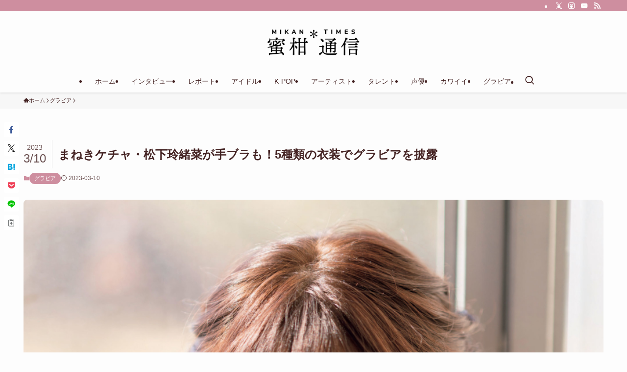

--- FILE ---
content_type: text/html; charset=utf-8
request_url: https://www.google.com/recaptcha/api2/aframe
body_size: 258
content:
<!DOCTYPE HTML><html><head><meta http-equiv="content-type" content="text/html; charset=UTF-8"></head><body><script nonce="SeiXMc9vJmydjpIVgNo4Rw">/** Anti-fraud and anti-abuse applications only. See google.com/recaptcha */ try{var clients={'sodar':'https://pagead2.googlesyndication.com/pagead/sodar?'};window.addEventListener("message",function(a){try{if(a.source===window.parent){var b=JSON.parse(a.data);var c=clients[b['id']];if(c){var d=document.createElement('img');d.src=c+b['params']+'&rc='+(localStorage.getItem("rc::a")?sessionStorage.getItem("rc::b"):"");window.document.body.appendChild(d);sessionStorage.setItem("rc::e",parseInt(sessionStorage.getItem("rc::e")||0)+1);localStorage.setItem("rc::h",'1769910385338');}}}catch(b){}});window.parent.postMessage("_grecaptcha_ready", "*");}catch(b){}</script></body></html>

--- FILE ---
content_type: text/javascript; charset=utf-8
request_url: https://spnativeapi-tls.i-mobile.co.jp/api/ad_spot.ashx?partnerId=69057&mediaId=498247&spotId=1760080&asn=2&num=7&callback=imobile_jsonp_callback_3de652b95a6a&tagv=1.2.45&referer=https://mikan-incomplete.com/gravure/107916
body_size: -9
content:
imobile_jsonp_callback_3de652b95a6a({"result":{"code":3,"message":"Ad not found"},"spotInfo":{},"ads":[]})

--- FILE ---
content_type: text/javascript; charset=utf-8
request_url: https://spnativeapi-tls.i-mobile.co.jp/api/ad_spot.ashx?partnerId=69057&mediaId=498247&spotId=1760080&asn=1&num=7&callback=imobile_jsonp_callback_bf83fda38198&tagv=1.2.45&referer=https://mikan-incomplete.com/gravure/107916
body_size: -6
content:
imobile_jsonp_callback_bf83fda38198({"result":{"code":3,"message":"Ad not found"},"spotInfo":{},"ads":[]})

--- FILE ---
content_type: text/javascript; charset=utf-8
request_url: https://imp-bidapi.i-mobile.co.jp/api/v1/spot.ashx?ver=1.2.45&type=banner&url=https://mikan-incomplete.com/gravure/107916&direct=1&fif=0&sf=0&cof=0&dfp=0&amp=0&sp=0&ios=0&pid=69057&mid=498247&asid=1760080&spec=0&nemu=0
body_size: 683
content:
{"task":{},"error":{"code":200,"message":""},"result":{"bidid":"39f08383-0874-47c6-b6f0-41e628d2ac56","mediaId":498247,"partnerId":69057,"spotId":1760080,"width":300,"height":250,"presentationId":21,"platform":2,"slot_count":1,"xid":"00000000-0000-0000-0000-000000000000","webview":false,"rotation_count":7,"demander":[{"type":1,"id":1,"content_type":2,"tag":"","api_params":{"allow_banner":"true","allow_native":"false","allow_movie":"true"},"s":2724},{"type":1,"id":53,"content_type":4,"tag":"<div class=\"uniquest-widget\" data-id=\"i1LgDvai\" style=\"display:none\"></div>\r\n<script async src=\"https://adjs.ust-ad.com/scripts/w.js?id=YoyzFzp6\" id=\"uniquest\"></script>","api_params":{},"s":1984},{"type":1,"id":46,"content_type":2,"tag":"","api_params":{"placement_id":"9719","slot_length":"3"},"s":1028}],"rotation":true},"status":200}